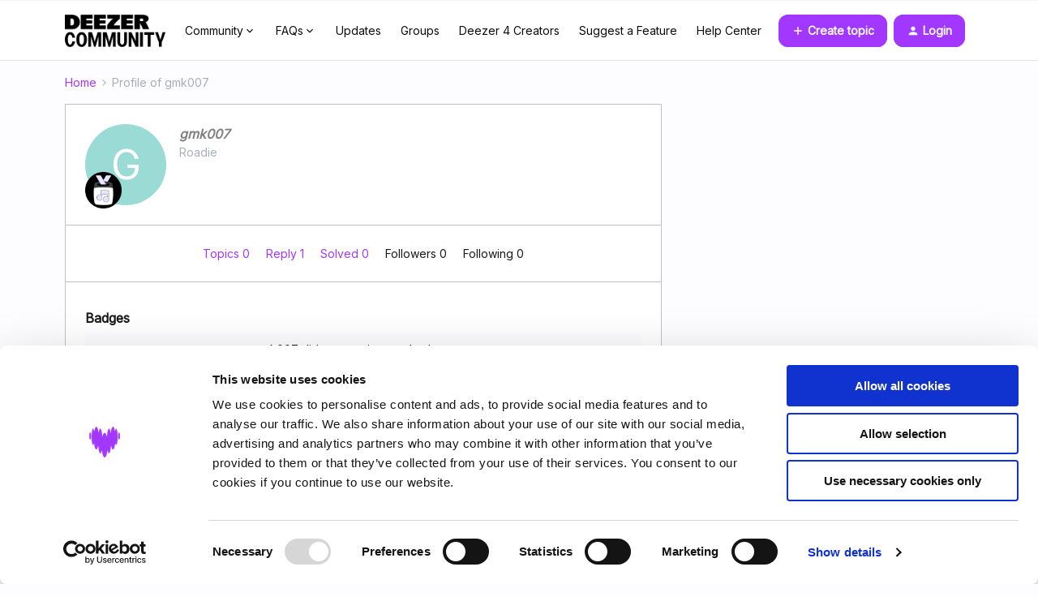

--- FILE ---
content_type: text/css
request_url: https://d1wa7pheydjpcp.cloudfront.net/0b1e48b8-5b68-406b-9502-d464ce3188b1/style.css
body_size: 1075
content:
.ssi body{margin:0;padding:0}.ssi .visible-phone{display:none}.ssi .header{background-color:#fff;font-family:Roboto,sans-serif;font-size:12px;height:80px}.ssi .header .topbar{box-shadow:0 3px 0 0 rgba(0,0,0,.06);position:relative;z-index:2000}.ssi .header .topbar .cell-logo{padding-left:122px;white-space:nowrap}.ssi .header .topbar .logo-link{text-decoration:none}.ssi .header .topbar .cell{display:table-cell;height:80px;vertical-align:middle}.ssi .header .topbar .cell-navigation{padding-right:20px;text-align:right;width:100%}.ssi .header .topbar .cell-profile{padding-right:122px;white-space:nowrap}.ssi .header .topbar .cell-navigation .nav-main{display:inline-block;margin:0;padding:0;vertical-align:top}.ssi .header .topbar .cell-navigation .nav-main-item{box-sizing:border-box;float:left;height:80px;line-height:80px;list-style:none;margin:0 20px;padding:0;position:relative}.ssi .header .topbar .cell-navigation .nav-main-item:hover{border-bottom:4px solid #2692b7}.ssi .header .topbar .cell-navigation .nav-main-link{color:#32323d;cursor:pointer;font-size:20px;font-weight:700;outline:0 none;text-decoration:none}.ssi .btn-deezer{background-color:transparent;border:2px solid;border-radius:35px;-webkit-box-sizing:border-box;box-sizing:border-box;color:#2692b7;display:inline-block;font-size:15px;font-weight:700;padding:8px 24px;position:relative;text-align:center;text-decoration:none;-webkit-transition-duration:.15s;transition-duration:.15s;-webkit-transition-property:background-color,color;transition-property:background-color,color}.ssi .btn-deezer.btn-deezer-outline,.ssi .btn-deezer:hover{background-color:#2692b7;border:2px solid #2692b7;color:#fff}.ssi .btn-deezer.btn-deezer-outline:hover{background-color:#fff;border:2px solid #2692b7;color:#2692b7}.ssi .btn-deezer+.btn-deezer{margin-left:15px}.ssi .footer{background-color:#0f0d13;font-family:Roboto,sans-serif;font-size:12px;overflow:hidden;padding-bottom:80px;position:relative}.ssi .footer .cell{display:table-cell;height:80px;vertical-align:middle}.ssi .footer .cell-logo{padding:60px 10px 0 60px}.ssi .footer .cell-logo .logo{display:inline-block;height:auto;width:180px}.ssi .footer .cell-navigation{padding-right:60px;padding-top:70px;text-align:right;width:100%}.ssi .footer .cell-navigation .nav-main{display:inline-block;list-style:none;margin-bottom:20px;max-width:19%;min-width:160px;vertical-align:top}.ssi .footer .cell-navigation .nav-main-item.title{padding-bottom:14px}.ssi .footer .cell-navigation .nav-main-item{line-height:28px;margin-bottom:10px;position:relative;text-align:left}.ssi .footer .cell-navigation .nav-main-item.title .nav-main-link{color:#2692b7;text-transform:uppercase}.ssi .footer .cell-navigation .nav-main-link{color:#ccc;font-size:15px;font-weight:700;outline:0 none;padding:0;text-align:left;text-decoration:none}.ssi .footer .social-list{margin:0;padding:0}.ssi .footer .social-list-item{display:inline-block;padding-top:40px;width:42px}.ssi .footer .social-list-item+.social-list-item{padding-left:1px}.ssi .footer .dropdown-toggle{color:#fff;font-size:14px}@media (min-width:1024px) and (max-width:1224px){.ssi .header .topbar .cell-logo{padding-left:80px}.ssi .header .topbar .cell-profile{padding-right:80px}.ssi .footer{padding-bottom:40px}.ssi .footer .cell{height:auto}.ssi .footer .cell-logo{display:block;padding-left:80px;text-align:center}.ssi .footer .cell-navigation{display:block;padding-right:80px;padding-top:20px;text-align:center}}@media (min-width:768px) and (max-width:1024px){.ssi .header .topbar .cell-logo{padding-left:40px}.ssi .header .topbar .cell-profile{padding-right:40px}.ssi .footer{padding-bottom:40px}.ssi .footer .cell{height:auto}.ssi .footer .cell-logo{display:block;padding-left:40px;text-align:center}.ssi .footer .cell-navigation{display:block;padding-right:40px;padding-top:20px;text-align:center}.ssi .btn-deezer{font-size:13px;padding:8px 14px}.ssi .btn-deezer+.btn-deezer{margin-left:5px}.ssi .header .topbar .cell-navigation .nav-main-link{font-size:15px}.ssi .footer .cell-navigation .nav-main-link{font-size:13px}.ssi .footer .cell-navigation .nav-main{min-width:100px;padding-left:25px}.ssi .footer .cell-navigation .nav-main-item.title{padding-bottom:0}}@media (max-width:768px){.ssi .hidden-phone{display:none!important}.ssi .footer-phone{display:none}.ssi .visible-phone{display:block!important}.ssi .header{height:91px}.ssi .header .topbar .cell{display:block;height:auto;padding:12px;text-align:center}.ssi .header .topbar .cell-navigation{height:30px;padding:0!important;width:auto}.ssi .header .topbar .cell-navigation .nav-main-item{height:30px;line-height:30px}.ssi .header .topbar .cell-navigation .nav-main-link{font-size:15px}.ssi .footer{padding-bottom:70px}.ssi .footer .cell{display:block;height:auto;text-align:center}.ssi .footer .cell-logo{padding:60px 0 0}.ssi .footer .cell-navigation{padding:50px 0 0}.ssi .footer .cell-navigation .nav-main{display:block;margin:0;max-width:none;padding:0 20px}.ssi .footer .cell-navigation .nav-main-item.title{border-top:2px solid #505059;padding:14px 0 6px}.ssi .footer .cell-navigation .nav-main-item.title .nav-main-link{margin:0}.ssi .footer .cell-navigation .nav-main-item .nav-open{color:#65656d;font-size:30px;position:absolute;right:0;text-decoration:none;top:12px}}